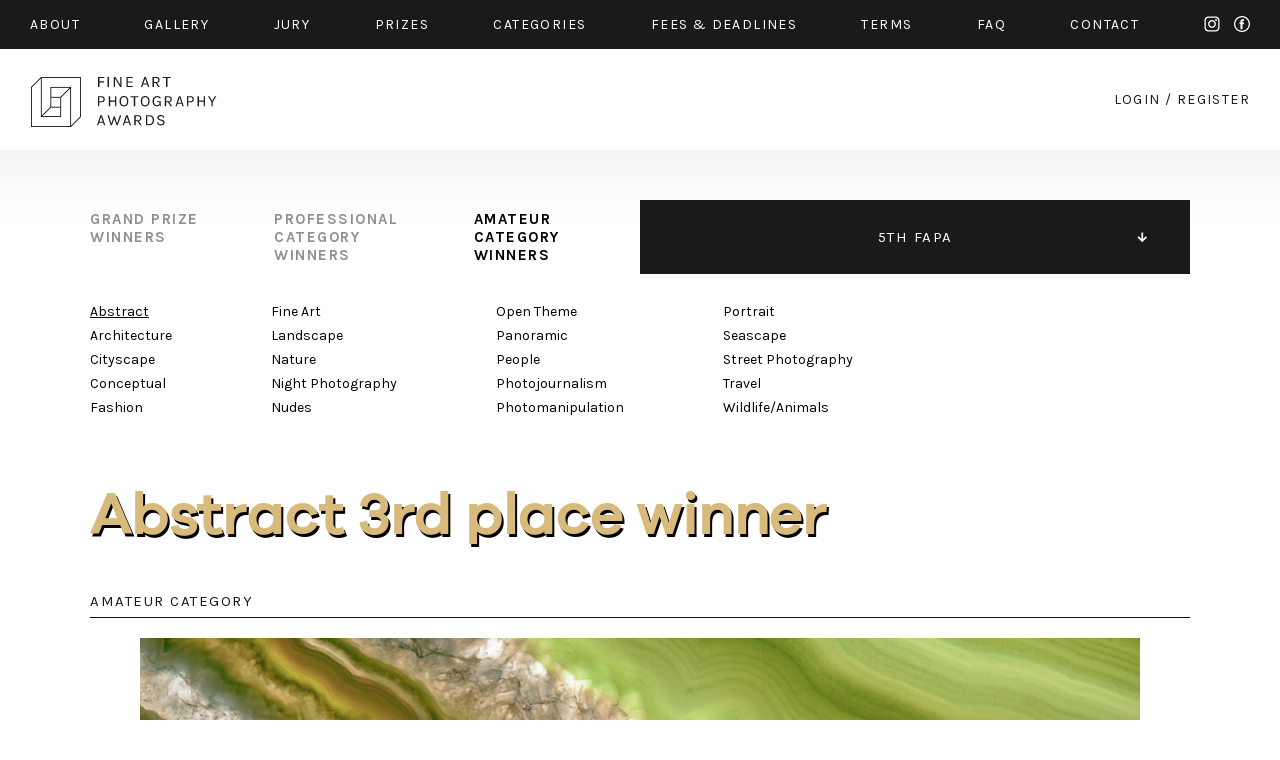

--- FILE ---
content_type: text/html; charset=UTF-8
request_url: https://fineartphotoawards.com/winners-gallery/fapa-2018-2019/amateur/abstract/bronze-award
body_size: 4765
content:
<!DOCTYPE html PUBLIC "-//W3C//DTD XHTML 1.0 Transitional//EN"
    "http://www.w3.org/TR/xhtml1/DTD/xhtml1-transitional.dtd">
<html xmlns="http://www.w3.org/1999/xhtml" xml:lang="en" lang="en" xmlns:fb="http://ogp.me/ns/fb#">
<head>
    <meta http-equiv="Content-Type" content="text/html; charset=utf-8"/>
    <meta name="language" content="en"/>
    <link rel="shortcut icon" href="/favicon.ico" />
    <link rel="stylesheet" type="text/css" href="/css2/MyFontsWebfontsKit.css">
    <link href="https://fonts.googleapis.com/css?family=Karla:400,400i,700,700i" rel="stylesheet">
    <link rel="stylesheet" type="text/css" href="/css2/main.css?version=17"/>
    <meta name="viewport" content="width=device-width, initial-scale=1.0">
        <script type="text/javascript" src="/assets/e9b1f6da/jquery.min.js"></script>
<title>FAPA - Fine Art Photography Awards - First Fine Art Photography Contest - Show WinnersGallery</title>
        <meta property="og:image" content="https://fineartphotoawards.com/upload/images/15494779919w57hcryptocrystals_bruno_militelli_1.jpg"/>    <meta property="og:title" content="Fine Art Photography Awards - Bruno Militelli 3rd Prize Winner in Abstract"/>    <meta property="og:description" content="Macro photographic series of crystals, known as agate, which is a variety of translucent quartz. This is a crystal characterized by its varied colors and arranged in parallel, straight and concentric bands, which creates this surprising effect when viewed closely.
This is a serious that explores how light reacts by passing through these crystals, exalting their colors, shapes and textures, creating incredible patterns with unique designs and vibrant shades.
Through the use of a macro perspective my purpose is to show a hidden world, a crypto-word, that only nature would be able to build, making it possible to expose structures that normally could not be admired by the naked eye.
It is fascinating how we can identify in these abstract patterns and organic formations, characteristics analogous to much larger natural elements of our planet. Rivers, seas, mountains, waves, beaches, rock, ice, water. Each crystal appears to be from a separate universe with its completely individual compositions.
Because of this similarity these photographs appear to be of a fluid, ever-moving world, but in reality they are immobilized and eternalized in every part of these crystals."/>    <meta property="og:url" content="https://fineartphotoawards.com/winners-gallery/fapa-2018-2019/amateur/abstract/bronze-award/"/>    <meta property="fb:app_id" content="597140203823025" />
    <script async src="https://www.googletagmanager.com/gtag/js?id=UA-116049643-1"></script>
    <script>
      window.dataLayer = window.dataLayer || [];
      function gtag(){dataLayer.push(arguments);}
      gtag('js', new Date());

      gtag('config', 'UA-116049643-1');
    </script>
    <!-- Facebook Pixel Code -->
    <script>
        !function(f,b,e,v,n,t,s)
        {if(f.fbq)return;n=f.fbq=function(){n.callMethod?
            n.callMethod.apply(n,arguments):n.queue.push(arguments)};
            if(!f._fbq)f._fbq=n;n.push=n;n.loaded=!0;n.version='2.0';
            n.queue=[];t=b.createElement(e);t.async=!0;
            t.src=v;s=b.getElementsByTagName(e)[0];
            s.parentNode.insertBefore(t,s)}(window,document,'script',
                'https://connect.facebook.net/en_US/fbevents.js');
        fbq('init', '384445529099355');
        fbq('track', 'PageView');
    </script>
    <noscript>
        <img height="1" width="1"
             src="https://www.facebook.com/tr?id=384445529099355&ev=PageView
&noscript=1"/>
    </noscript>
    <!-- End Facebook Pixel Code -->
</head>
<body style="position: relative;">
<div id="fb-root"></div>
<div id="fb-root"></div>
<script>(function(d, s, id) {
        var js, fjs = d.getElementsByTagName(s)[0];
        if (d.getElementById(id)) return;
        js = d.createElement(s); js.id = id;
        js.src = "//connect.facebook.net/en_GB/sdk.js#xfbml=1&version=v2.8&appId=597140203823025";
        fjs.parentNode.insertBefore(js, fjs);
    }(document, 'script', 'facebook-jssdk'));</script>
<div id="slide-menu" class="page">
    <div class="page">
        <a href="/" class="mobile left"><img src="/img2/logo-slide-menu.png" srcset="/img2/logo-slide-menu.png 1x, /img2/logo-slide-menu@2x.png 2x" alt="logo" /></a>
        <ul class="desktop">
            <li class="desktop"><a href="/"><img src="/img2/logo-slide-menu.png" srcset="/img2/logo-slide-menu.png 1x, /img2/logo-slide-menu@2x.png 2x" alt="logo" /></a></li>
            <li><a href="/about/">about</a></li>
            <li><a href="/winners-gallery/">gallery</a></li>
            <li><a href="/#jury" data-target="jury">JURY</a></li>
            <li><a href="/#prizes" data-target="prizes">PRIZES</a></li>
            <li><a href="/#categories" data-target="categories">CATEGORIES</a></li>
            <li><a href="/#fees" data-target="fees">FEES & DEADLINES</a></li>
            <li><a href="/terms/">TERMS</a></li>
            <li><a href="/faq/">FAQ</a></li>
            <li><a href="/contact/">CONTACT</a></li>
            <li><a href="/auth/login">START NEW ENTRY</a></li>
            <li style="width: 100%; font-size: 0; height: 0;">new line</li>
        </ul>
        <div class="menu-icon mobile-only">
            <div class="hamburger-menu white">
                <span></span>
                <span></span>
                <span class="last"></span>
            </div>
        </div>
    </div>
</div>
<div id="top" class="container black-background">
    <div class="page">
        <div class="content-padding-30 whole">
            <ul class="menu desktop-only limit-menu">
                <li><a href="/about/">about</a></li>
                <li><a href="/winners-gallery/">gallery</a></li>
                <li><a href="/#jury" data-target="jury">jury</a></li>
                <li><a href="/#prizes" data-target="prizes">prizes</a></li>
                <li><a href="/#categories" data-target="categories">categories</a></li>
                <li><a href="/#fees" data-target="fees">fees & Deadlines</a></li>
                <li><a href="/terms/">Terms</a></li>
                <li><a href="/faq/">faq</a></li>
                <li><a href="/contact/">contact</a></li>
                <li class="mobile-only"><a href="/auth/login/">start new entry</a></li>
                <li class="social">
                    <a href="https://www.instagram.com/fineartphotoawards/" target="_blank" class="instagram">instagram</a>
                    <a href="https://www.facebook.com/fineartphotoawards/" target="_blank" class="facebook">facebook</a>
                </li>
                <li class="mobile-only close-button">
                    <div class="ex">
                        <span></span>
                        <span class="last"></span>
                    </div>
                </li>
                <li style="width: 100%; font-size: 0; height: 0;">new line</li>
            </ul>
            <ul class="menu mobile-only limit-menu">
                <li>
                    <a href="https://www.instagram.com/fineartphotoawards/" target="_blank" class="instagram">instagram</a>
                    <a href="https://www.facebook.com/fineartphotoawards/" target="_blank" class="facebook">facebook</a>
                </li>
                <li>
                    <a href="/auth/login?form=login-form">login</a>
                    /
                    <a href="/auth/login?form=registration-form">register</a>
                </li>
                <li style="width: 100%; font-size: 0; height: 0;">new line</li>
            </ul>
        </div>
    </div>
</div>
<div id="content" class="container">
    <div class="page">
        <div class="content-padding-30 whole" id="logo-wrapper">
            <a href="/" class="logo-link">
                <img class="desktop-only" src="/img2/logo.png" srcset="/img2/logo.png 1x, /img2/logo@2x.png 2x" alt="logo" />
                <img class="mobile-only" src="/img2/logo-mobile-new.png" srcset="/img2/logo-mobile-new.png 1x, /img2/logo-mobile-new@2x.png 2x" alt="logo" />
            </a>
            <div class="auth-menu desktop-only">
                <a href="/auth/login/">login</a>
                <span>/</span>
                <a href="/auth/login/">register</a>
            </div>
            <div class="menu-icon mobile-only">
                <div class="hamburger-menu black">
                    <span></span>
                    <span></span>
                    <span class="last"></span>
                </div>
            </div>
        </div>
    </div>
</div>
<div id="content-main" class="container">
    <div class="page">
        
<div class="whole content-padding-90" id="gallery-nav">
    <div class="right">
                    <ul class="closed">
                                    <li >
                        <a href="/winners-gallery/fapa-2024-2025/grand-prize/" >11TH FAPA</a>
                    </li>
                                    <li >
                        <a href="/winners-gallery/fapa-2023-2024/grand-prize/" >10TH FAPA</a>
                    </li>
                                    <li >
                        <a href="/winners-gallery/fapa-2022-2023/grand-prize/" >9TH FAPA</a>
                    </li>
                                    <li >
                        <a href="/winners-gallery/fapa-2021-2022/grand-prize/" >8TH FAPA</a>
                    </li>
                                    <li >
                        <a href="/winners-gallery/fapa-2020-2021/grand-prize/" >7TH FAPA</a>
                    </li>
                                    <li >
                        <a href="/winners-gallery/fapa-2019-2020/grand-prize/" >6TH FAPA</a>
                    </li>
                                    <li class="active">
                        <a href="/winners-gallery/fapa-2018-2019/grand-prize/" class="active" >5TH FAPA</a>
                    </li>
                                    <li >
                        <a href="/winners-gallery/fapa-2017-2018/grand-prize/" >4TH FAPA</a>
                    </li>
                                    <li >
                        <a href="/winners-gallery/fapa-2016-2017/grand-prize/" >3RD FAPA</a>
                    </li>
                                    <li >
                        <a href="/winners-gallery/fapa-2015-2016/grand-prize/" >2ND FAPA</a>
                    </li>
                                    <li >
                        <a href="/winners-gallery/fapa-2014/grand-prize/" >1ST FAPA</a>
                    </li>
                            </ul>
            </div>
    <div class="left">
        <ul>
            <li>
                <a href="/winners-gallery/fapa-2018-2019/grand-prize/">
                    grand prize<br>
                    winners
                </a>
            </li>
            <li>
                <a href="/winners-gallery/fapa-2018-2019/professional/abstract">
                    professional<br>
                    category<br>
                    winners
                </a>
            </li>
            <li>
                <a href="/winners-gallery/fapa-2018-2019/amateur/abstract" class="active">
                    amateur<br>
                    category<br>
                    winners
                </a>
            </li>
        </ul>
    </div>
</div><div class="whole content-padding-90" id="category-nav">
    <div class="wrapper">
        <div class="col1">
                            <div class="column">
                                            <a href="/winners-gallery/fapa-2018-2019/amateur/abstract" class="active">Abstract</a><br>
                                            <a href="/winners-gallery/fapa-2018-2019/amateur/architecture">Architecture</a><br>
                                            <a href="/winners-gallery/fapa-2018-2019/amateur/cityscape">Cityscape</a><br>
                                            <a href="/winners-gallery/fapa-2018-2019/amateur/conceptual">Conceptual</a><br>
                                            <a href="/winners-gallery/fapa-2018-2019/amateur/fashion">Fashion</a><br>
                                    </div><br class="new-line-mobile">
                                                    <div class="column">
                                            <a href="/winners-gallery/fapa-2018-2019/amateur/fine-art">Fine Art</a><br>
                                            <a href="/winners-gallery/fapa-2018-2019/amateur/landscape">Landscape</a><br>
                                            <a href="/winners-gallery/fapa-2018-2019/amateur/nature">Nature</a><br>
                                            <a href="/winners-gallery/fapa-2018-2019/amateur/night-photography">Night Photography</a><br>
                                            <a href="/winners-gallery/fapa-2018-2019/amateur/nudes">Nudes</a><br>
                                    </div><br class="new-line-mobile">
                                    </div>
            <div class="col2">
                                        <div class="column">
                                            <a href="/winners-gallery/fapa-2018-2019/amateur/open-theme">Open Theme</a><br>
                                            <a href="/winners-gallery/fapa-2018-2019/amateur/panoramic">Panoramic</a><br>
                                            <a href="/winners-gallery/fapa-2018-2019/amateur/people">People</a><br>
                                            <a href="/winners-gallery/fapa-2018-2019/amateur/photojournalism">Photojournalism</a><br>
                                            <a href="/winners-gallery/fapa-2018-2019/amateur/photomanipulation">Photomanipulation</a><br>
                                    </div><br class="new-line-mobile">
                                                    <div class="column">
                                            <a href="/winners-gallery/fapa-2018-2019/amateur/portrait">Portrait</a><br>
                                            <a href="/winners-gallery/fapa-2018-2019/amateur/seascape">Seascape</a><br>
                                            <a href="/winners-gallery/fapa-2018-2019/amateur/street-photography">Street Photography</a><br>
                                            <a href="/winners-gallery/fapa-2018-2019/amateur/travel">Travel</a><br>
                                            <a href="/winners-gallery/fapa-2018-2019/amateur/wildlife-animals">Wildlife/Animals</a><br>
                                    </div><br class="new-line-mobile">
                                            </div>
    </div>
</div>

<div class="whole content-padding-90" id="gallery-content">
    <h1 class="title galanoGrotesque-SemiBold">Abstract        3rd place winner</h1>
    <div class="main">
        <div class="header">
            amateur category
        </div>
        <div class="row image" id="preview">
                                                                                        <img class="main-img resized copy" data-id="1" src="/upload/images/15494779919w57hcryptocrystals_bruno_militelli_1.jpg" alt="Cryptocrystals" />
                                                                            <img class="hide resized copy" data-id="2" src="/upload/images/1549477991rswg5cryptocrystals_bruno_militelli_2.jpg" alt="Cryptocrystals" />
                                                                            <img class="hide resized copy" data-id="3" src="/upload/images/1549477991-ewlbcryptocrystals_bruno_militelli_3.jpg" alt="Cryptocrystals" />
                                                                            <img class="hide resized copy" data-id="4" src="/upload/images/1549477991ajx26cryptocrystals_bruno_militelli_4.jpg" alt="Cryptocrystals" />
                                                                            <img class="hide resized copy" data-id="5" src="/upload/images/15494779929xgo3cryptocrystals_bruno_militelli_5.jpg" alt="Cryptocrystals" />
                                        <a href="" class="pagination prev">prev</a>
                <a href="" class="pagination next">next</a>
                    </div>
                <div class="thumbs row" id="thumbs">
                                                        <a href="#" data-id="1" ><img src="/upload/images/15494779919w57hcryptocrystals_bruno_militelli_1.jpg" alt="" /></a>
                                            <a href="#" data-id="2" ><img src="/upload/images/1549477991rswg5cryptocrystals_bruno_militelli_2.jpg" alt="" /></a>
                                            <a href="#" data-id="3" ><img src="/upload/images/1549477991-ewlbcryptocrystals_bruno_militelli_3.jpg" alt="" /></a>
                                            <a href="#" data-id="4" ><img src="/upload/images/1549477991ajx26cryptocrystals_bruno_militelli_4.jpg" alt="" /></a>
                                            <a href="#" data-id="5" ><img src="/upload/images/15494779929xgo3cryptocrystals_bruno_militelli_5.jpg" alt="" /></a>
                    </div>
                <div class="row author">
            Bruno Militelli        </div>
        <div class="row title">
            Cryptocrystals (Series)
        </div>
        <div class="row about">
                        <div class="head">
                DESCRIPTION
            </div>
            <div class="text">
                Macro photographic series of crystals, known as agate, which is a variety of translucent quartz. This is a crystal characterized by its varied colors and arranged in parallel, straight and concentric bands, which creates this surprising effect when viewed closely.<br />
This is a serious that explores how light reacts by passing through these crystals, exalting their colors, shapes and textures, creating incredible patterns with unique designs and vibrant shades.<br />
Through the use of a macro perspective my purpose is to show a hidden world, a crypto-word, that only nature would be able to build, making it possible to expose structures that normally could not be admired by the naked eye.<br />
It is fascinating how we can identify in these abstract patterns and organic formations, characteristics analogous to much larger natural elements of our planet. Rivers, seas, mountains, waves, beaches, rock, ice, water. Each crystal appears to be from a separate universe with its completely individual compositions.<br />
Because of this similarity these photographs appear to be of a fluid, ever-moving world, but in reality they are immobilized and eternalized in every part of these crystals.            </div>
                                    <div class="head">
                AUTHOR
            </div>
            <div class="text">
                Fine Art photographer based in São Paulo/Brazil, Bruno Militelli is a contemporary visual artist who uses macro photography to present a unique portfolio focused on the processes, elements and experiments that permeate his creations.<br />
<br />
Between abstraction and figuration, Bruno Militelli captures nature in its finest details. With the macro photography as a stepping stone, the artist overcomes the limits of vision and enters the minutiae of each of the photographed objects. Precision and focus are guides to the process, the poetics of the work develops, with near laboratory techniques, from the uncovering of the particularities of nature that fail to be seen or even go easily unnoticed.<br />
<br />
Compositions made from the manipulation of objects, lights and color enable sensible gaze and incite curiosity, Bruno portrays nature as abstract manifestation, transcending the materiality of the elements which it is composed of.            </div>
                    </div>
        <a href="javascript:history.back()" class="details-back galanoGrotesque-SemiBold">←<br class="only-500px"> back to gallery</a>
        <div style="clear: both"></div>
    </div>
</div>

<div id="zoom-image">
            <div class="zoom-left" style="text-align: right;">
            <a href="#" class="prev">prev</a>
        </div>
        <div class="zoom-right" style="text-align: left;">
            <a href="#" class="next">next</a>
        </div>
        <div class="zoom-top">
        <div class="zoom-close"><a href="#">Close</a></div>
    </div>
    <div id="zoom-main-container">
                                        <img alt="Cryptocrystals" src="/upload/images/15494779919w57hcryptocrystals_bruno_militelli_1.jpg" data-zoom-id="1" style="max-width: 100%; max-height: 100%; position: relative; top: 50%; transform: translateY(-50%); display:none;" />
                                <img alt="Cryptocrystals" src="/upload/images/1549477991rswg5cryptocrystals_bruno_militelli_2.jpg" data-zoom-id="2" style="max-width: 100%; max-height: 100%; position: relative; top: 50%; transform: translateY(-50%); display:none;" />
                                <img alt="Cryptocrystals" src="/upload/images/1549477991-ewlbcryptocrystals_bruno_militelli_3.jpg" data-zoom-id="3" style="max-width: 100%; max-height: 100%; position: relative; top: 50%; transform: translateY(-50%); display:none;" />
                                <img alt="Cryptocrystals" src="/upload/images/1549477991ajx26cryptocrystals_bruno_militelli_4.jpg" data-zoom-id="4" style="max-width: 100%; max-height: 100%; position: relative; top: 50%; transform: translateY(-50%); display:none;" />
                                <img alt="Cryptocrystals" src="/upload/images/15494779929xgo3cryptocrystals_bruno_militelli_5.jpg" data-zoom-id="5" style="max-width: 100%; max-height: 100%; position: relative; top: 50%; transform: translateY(-50%); display:none;" />
            </div>

</div>        <div class="whole content-padding-90" id="footer">
            <div class="right">
                <a href="https://www.facebook.com/fineartphotoawards/" target="_blank">facebook</a>
                <a href="https://www.instagram.com/fineartphotoawards/" target="_blank">instagram</a>
            </div>
            <div class="left">
                © 2014 - 2026 FINE ART PHOTOGRAPHY AWARDS
            </div>
        </div>
        <div style="clear:both;"></div>
    </div>
</div>
<div style="clear: both;"></div>
<script type="text/javascript" src="/js/galleryShow.js"></script>
<script type="text/javascript" src="/js2/detailGalleryZoom.js"></script>
<script type="text/javascript" src="/js/img-copy.js"></script>
<script type="text/javascript" src="/js2/levelMenu.js"></script>
<script type="text/javascript" src="/assets/30c10cbc/javascripts/flashMessages.js"></script>
<script type="text/javascript" src="/js/scroll-menu.js?v2"></script>
</body>
</html>
